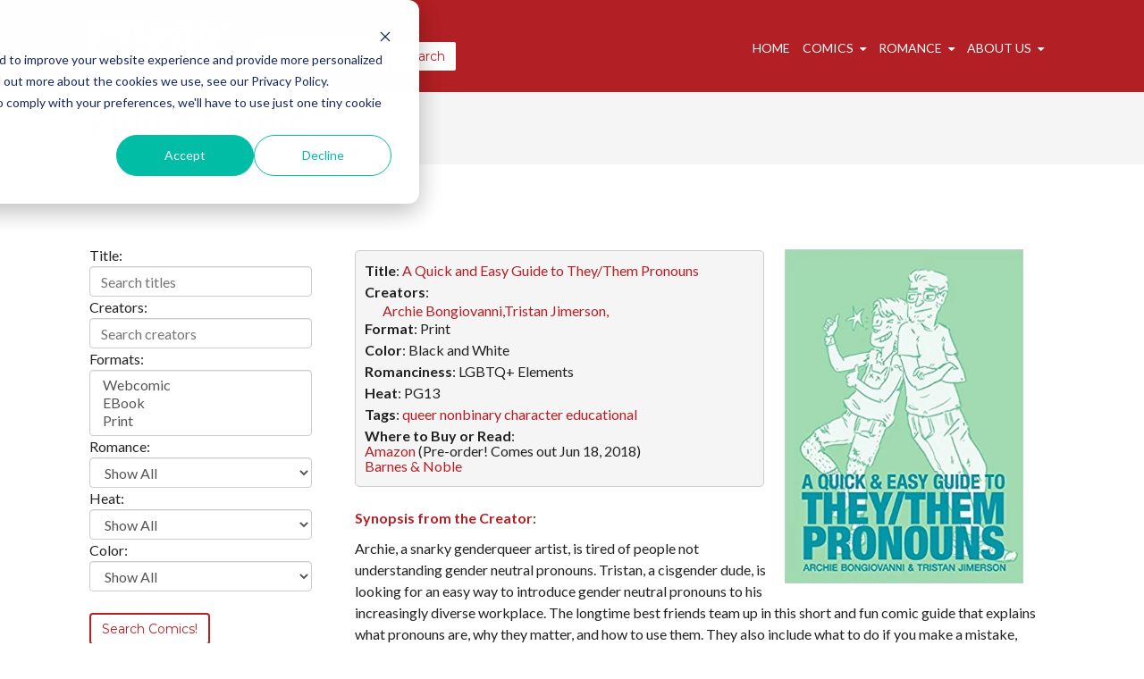

--- FILE ---
content_type: text/html; charset=UTF-8
request_url: https://www.loveinpanels.com/comicsearch?creators=Archie%20Bongiovanni,Tristan%20Jimerson,
body_size: 12744
content:
<!doctype html><!--[if lt IE 7]> <html class="no-js lt-ie9 lt-ie8 lt-ie7" lang="en" > <![endif]--><!--[if IE 7]>    <html class="no-js lt-ie9 lt-ie8" lang="en" >        <![endif]--><!--[if IE 8]>    <html class="no-js lt-ie9" lang="en" >               <![endif]--><!--[if gt IE 8]><!--><html class="no-js" lang="en"><!--<![endif]--><head>
    <meta charset="utf-8">
    <meta http-equiv="X-UA-Compatible" content="IE=edge,chrome=1">
    <meta name="author" content="Love in Panels">
    <meta name="description" content="Search Comics at Love in Panels">
    <meta name="generator" content="HubSpot">
    <title>Search Comics at Love in Panels</title>
    <link rel="shortcut icon" href="https://www.loveinpanels.com/hubfs/LIP-Profile.png">
    
<meta name="viewport" content="width=device-width, initial-scale=1">

    <script src="/hs/hsstatic/jquery-libs/static-1.1/jquery/jquery-1.7.1.js"></script>
<script>hsjQuery = window['jQuery'];</script>
    <meta property="og:description" content="Search Comics at Love in Panels">
    <meta property="og:title" content="Search Comics at Love in Panels">
    <meta name="twitter:description" content="Search Comics at Love in Panels">
    <meta name="twitter:title" content="Search Comics at Love in Panels">

    

    

    <style>
a.cta_button{-moz-box-sizing:content-box !important;-webkit-box-sizing:content-box !important;box-sizing:content-box !important;vertical-align:middle}.hs-breadcrumb-menu{list-style-type:none;margin:0px 0px 0px 0px;padding:0px 0px 0px 0px}.hs-breadcrumb-menu-item{float:left;padding:10px 0px 10px 10px}.hs-breadcrumb-menu-divider:before{content:'›';padding-left:10px}.hs-featured-image-link{border:0}.hs-featured-image{float:right;margin:0 0 20px 20px;max-width:50%}@media (max-width: 568px){.hs-featured-image{float:none;margin:0;width:100%;max-width:100%}}.hs-screen-reader-text{clip:rect(1px, 1px, 1px, 1px);height:1px;overflow:hidden;position:absolute !important;width:1px}
</style>


    


    
    <link rel="canonical" href="https://www.loveinpanels.com/comicsearch">

<!-- Global site tag (gtag.js) - Google Analytics -->
<script async src="https://www.googletagmanager.com/gtag/js?id=UA-153527879-1"></script>
<script>
  window.dataLayer = window.dataLayer || [];
  function gtag(){dataLayer.push(arguments);}
  gtag('js', new Date());

  gtag('config', 'UA-153527879-1');
</script>

<meta property="og:url" content="https://www.loveinpanels.com/comicsearch">
<meta name="twitter:card" content="summary">
<link rel="stylesheet" href="//7052064.fs1.hubspotusercontent-na1.net/hubfs/7052064/hub_generated/template_assets/DEFAULT_ASSET/1767723259071/template_layout.min.css">


<link rel="stylesheet" href="https://www.loveinpanels.com/hubfs/hub_generated/template_assets/1/4460745230/1742147202077/template_Vast-style.min.css">



    <!-- The style tag has been deprecated. Attached stylesheets are included in the required_head_tags page variable. -->

</head>
<body class="site-page three-column   hs-content-id-5056062962 hs-site-page page " style="">
    <div class="header-container-wrapper">
    <div class="header-container container-fluid">

<div class="row-fluid-wrapper row-depth-1 row-number-1 ">
<div class="row-fluid ">
<div class="span12 widget-span widget-type-global_group " style="" data-widget-type="global_group" data-x="0" data-w="12">
<div class="" data-global-widget-path="generated_global_groups/4460745295.html"><div class="row-fluid-wrapper row-depth-1 row-number-1 ">
<div class="row-fluid ">
<div class="span12 widget-span widget-type-cell page-center" style="" data-widget-type="cell" data-x="0" data-w="12">

<div class="row-fluid-wrapper row-depth-1 row-number-2 ">
<div class="row-fluid ">
<div class="span2 widget-span widget-type-logo " style="" data-widget-type="logo" data-x="0" data-w="2">
<div class="cell-wrapper layout-widget-wrapper">
<span id="hs_cos_wrapper_wizard_module_200499565598144730076420239990697539301" class="hs_cos_wrapper hs_cos_wrapper_widget hs_cos_wrapper_type_logo" style="" data-hs-cos-general-type="widget" data-hs-cos-type="logo"><a href="http://loveinpanels.com/" id="hs-link-wizard_module_200499565598144730076420239990697539301" style="border-width:0px;border:0px;"><img src="https://www.loveinpanels.com/hs-fs/hubfs/LoveinPanelswhite.png?width=640&amp;height=225&amp;name=LoveinPanelswhite.png" class="hs-image-widget " height="225" style="height: auto;width:640px;border-width:0px;border:0px;" width="640" alt="LoveinPanelswhite.png" title="LoveinPanelswhite.png" srcset="https://www.loveinpanels.com/hs-fs/hubfs/LoveinPanelswhite.png?width=320&amp;height=113&amp;name=LoveinPanelswhite.png 320w, https://www.loveinpanels.com/hs-fs/hubfs/LoveinPanelswhite.png?width=640&amp;height=225&amp;name=LoveinPanelswhite.png 640w, https://www.loveinpanels.com/hs-fs/hubfs/LoveinPanelswhite.png?width=960&amp;height=338&amp;name=LoveinPanelswhite.png 960w, https://www.loveinpanels.com/hs-fs/hubfs/LoveinPanelswhite.png?width=1280&amp;height=450&amp;name=LoveinPanelswhite.png 1280w, https://www.loveinpanels.com/hs-fs/hubfs/LoveinPanelswhite.png?width=1600&amp;height=563&amp;name=LoveinPanelswhite.png 1600w, https://www.loveinpanels.com/hs-fs/hubfs/LoveinPanelswhite.png?width=1920&amp;height=675&amp;name=LoveinPanelswhite.png 1920w" sizes="(max-width: 640px) 100vw, 640px"></a></span></div><!--end layout-widget-wrapper -->
</div><!--end widget-span -->
<div class="span3 widget-span widget-type-google_search " style="display: inline; padding: 0px; padding-top: 15px;" data-widget-type="google_search" data-x="2" data-w="3">
<div class="cell-wrapper layout-widget-wrapper">
<span id="hs_cos_wrapper_module_1515153305681155" class="hs_cos_wrapper hs_cos_wrapper_widget hs_cos_wrapper_type_google_search" style="" data-hs-cos-general-type="widget" data-hs-cos-type="google_search">        <div id="hs-search-module" class="hs-search-module hs-search-module-993">
            <form class="hs-form">
                <div class="field" role="search">
                    <label for="hs-search-993"></label>
                    <div class="input">
                        <input type="text" id="hs-search-993" class="hs-input" value="">
                        <a class="hs-button primary">Search</a>
                    </div>
                </div>
            </form>
        </div>
        <script>
    function hsOnReadyGoogleSearch_993() {
      var url           = 'http://google.com/search?q=site:' + location.protocol + '//' + location.hostname + ' ';
      var $searchModule = document.querySelector('.hs-search-module-993');
      var $input        = $searchModule.querySelector('input');
      var $button       = $searchModule.querySelector('.hs-button.primary');
      if (false) {
          $input.value = decodeURIComponent(location.pathname.split('/').join(' ').split('.').join(' ').split('-').join(' ').split('_').join(''));
      }

      $button.addEventListener('click', function(){
          var newUrl = url + $input.value;
          var win = window.open(newUrl, '_blank');
          if (win) {
              win.focus();
          } else {
              location.href = newUrl;
          }
      });
      $input.addEventListener('keypress', function(e){
          if (e.keyCode !== 13) return;
          e.preventDefault();
          $button.click();
      });
    }

    if (document.readyState === "complete" ||
    (document.readyState !== "loading" && !document.documentElement.doScroll)
    ) {
        hsOnReadyGoogleSearch_993();
    } else {
        document.addEventListener("DOMContentLoaded", hsOnReadyGoogleSearch_993);
    }
</script>

</span></div><!--end layout-widget-wrapper -->
</div><!--end widget-span -->
<div class="span7 widget-span widget-type-menu custom-menu-primary" style="" data-widget-type="menu" data-x="5" data-w="7">
<div class="cell-wrapper layout-widget-wrapper">
<span id="hs_cos_wrapper_wizard_module_61970202118100459022998602006698669293" class="hs_cos_wrapper hs_cos_wrapper_widget hs_cos_wrapper_type_menu" style="" data-hs-cos-general-type="widget" data-hs-cos-type="menu"><div id="hs_menu_wrapper_wizard_module_61970202118100459022998602006698669293" class="hs-menu-wrapper active-branch flyouts hs-menu-flow-horizontal" role="navigation" data-sitemap-name="default" data-menu-id="4460745830" aria-label="Navigation Menu">
 <ul role="menu" class="active-branch">
  <li class="hs-menu-item hs-menu-depth-1" role="none"><a href="https://www.loveinpanels.com" role="menuitem">Home</a></li>
  <li class="hs-menu-item hs-menu-depth-1 hs-item-has-children active-branch" role="none"><a href="https://www.loveinpanels.com/comics" aria-haspopup="true" aria-expanded="false" role="menuitem">Comics</a>
   <ul role="menu" class="hs-menu-children-wrapper active-branch">
    <li class="hs-menu-item hs-menu-depth-2 active active-branch" role="none"><a href="https://www.loveinpanels.com/comicsearch" role="menuitem">Find a Comic</a></li>
    <li class="hs-menu-item hs-menu-depth-2" role="none"><a href="https://www.loveinpanels.com/comics" role="menuitem">Comics Blog</a></li>
   </ul></li>
  <li class="hs-menu-item hs-menu-depth-1 hs-item-has-children" role="none"><a href="https://www.loveinpanels.com/prose" aria-haspopup="true" aria-expanded="false" role="menuitem">Romance</a>
   <ul role="menu" class="hs-menu-children-wrapper">
    <li class="hs-menu-item hs-menu-depth-2" role="none"><a href="https://www.loveinpanels.com/booksearch" role="menuitem">Find a Book</a></li>
    <li class="hs-menu-item hs-menu-depth-2" role="none"><a href="https://www.loveinpanels.com/prose" role="menuitem">Romance Blog</a></li>
   </ul></li>
  <li class="hs-menu-item hs-menu-depth-1 hs-item-has-children" role="none"><a href="https://www.loveinpanels.com/about-us" aria-haspopup="true" aria-expanded="false" role="menuitem">About Us</a>
   <ul role="menu" class="hs-menu-children-wrapper">
    <li class="hs-menu-item hs-menu-depth-2" role="none"><a href="https://www.loveinpanels.com/about-us" role="menuitem">About Us</a></li>
   </ul></li>
 </ul>
</div></span></div><!--end layout-widget-wrapper -->
</div><!--end widget-span -->
</div><!--end row-->
</div><!--end row-wrapper -->

</div><!--end widget-span -->
</div><!--end row-->
</div><!--end row-wrapper -->
</div>
</div><!--end widget-span -->
</div><!--end row-->
</div><!--end row-wrapper -->

    </div><!--end header -->
</div><!--end header wrapper -->

<div class="body-container-wrapper">
    <div class="body-container container-fluid">

<div class="row-fluid-wrapper row-depth-1 row-number-1 ">
<div class="row-fluid ">
<div class="span12 widget-span widget-type-cell title-background padding20tb" style="" data-widget-type="cell" data-x="0" data-w="12">

<div class="row-fluid-wrapper row-depth-1 row-number-2 ">
<div class="row-fluid ">
<div class="span12 widget-span widget-type-cell page-center" style="" data-widget-type="cell" data-x="0" data-w="12">

<div class="row-fluid-wrapper row-depth-1 row-number-3 ">
<div class="row-fluid ">
<div class="span12 widget-span widget-type-header " style="" data-widget-type="header" data-x="0" data-w="12">
<div class="cell-wrapper layout-widget-wrapper">
<span id="hs_cos_wrapper_wizard_module_46564407975834988579941331842279342985" class="hs_cos_wrapper hs_cos_wrapper_widget hs_cos_wrapper_type_header" style="" data-hs-cos-general-type="widget" data-hs-cos-type="header"><h1>Find a Comic</h1></span></div><!--end layout-widget-wrapper -->
</div><!--end widget-span -->
</div><!--end row-->
</div><!--end row-wrapper -->

</div><!--end widget-span -->
</div><!--end row-->
</div><!--end row-wrapper -->

</div><!--end widget-span -->
</div><!--end row-->
</div><!--end row-wrapper -->

<div class="row-fluid-wrapper row-depth-1 row-number-4 ">
<div class="row-fluid ">
<div class="span12 widget-span widget-type-cell page-center content-wrapper padding60tb" style="" data-widget-type="cell" data-x="0" data-w="12">

<div class="row-fluid-wrapper row-depth-1 row-number-5 ">
<div class="row-fluid ">
<div class="span3 widget-span widget-type-cell main-content" style="" data-widget-type="cell" data-x="0" data-w="3">

<div class="row-fluid-wrapper row-depth-1 row-number-6 ">
<div class="row-fluid ">
<div class="span12 widget-span widget-type-widget_container " style="" data-widget-type="widget_container" data-x="0" data-w="12">
<span id="hs_cos_wrapper_wizard_module_50828797278018845768341612316182157272" class="hs_cos_wrapper hs_cos_wrapper_widget_container hs_cos_wrapper_type_widget_container" style="" data-hs-cos-general-type="widget_container" data-hs-cos-type="widget_container"><div id="hs_cos_wrapper_widget_1493546690153" class="hs_cos_wrapper hs_cos_wrapper_widget hs_cos_wrapper_type_custom_widget" style="" data-hs-cos-general-type="widget" data-hs-cos-type="custom_widget"><!-- set the filter by drop down, search bar, and submit button -->

<div id="search_box">
<form id="form_id" method="get">
    <div id="title_search">
        Title: <input name="name" type="text" id="search-by" class="autocomplete" placeholder="Search titles">
    </div>
    <div id="creators_search">
        Creators: <input name="creators" type="text" id="search-by" class="autocomplete" placeholder="Search creators">
    </div>
    <div id="format_search">
        Formats:
<!--            <li><input type="checkbox" name="print" value=true />Print</li> -->
<!--            <li><input type="checkbox" name="ebook" value=true />Ebook</li> -->
<!--            <li><input type="checkbox" name="webcomic" value=true />Webcomic</li> -->
            
            <select multiple size="3" name="format" style="height: 100%;">
            
                <option value="Webcomic">Webcomic</option>
            
                <option value="EBook">EBook</option>
            
                <option value="Print">Print</option>
            
            </select>
    </div>
    <div id="romanceness_search">
        Romance: <select name="romanceiness" form="form_id" onchange="this.form.submit()">
            <option value="0">Show All</option>
            
            
                
                
                    <option value="1">Romantic Elements</option>
                
            
                
                
                    <option value="2">Definitely a Romance</option>
                
            
                
                
                    <option value="3">LGBTQ+ Elements</option>
                
            
        </select>
    </div>
    <div id="heat_search">
        Heat: <select name="heat" form="form_id" onchange="this.form.submit()">
            <option value="0">Show All</option>
            
            
                
                
                    <option value="1">PG13</option>
                
            
                
                
                    <option value="2">R</option>
                
            
                
                
                    <option value="3">NSFW</option>
                
            
        </select>
    </div>
    <div id="color_search">
        Color: <select name="color" form="form_id" onchange="this.form.submit()">
            <option value="0">Show All</option>
            
            
                
                
                    <option value="1">Black and White</option>
                
            
                
                
                    <option value="2">Color</option>
                
            
        </select>
    </div>
        <br><input id="submit-button" type="submit" value="Search Comics!">
    <div id="tag_search">
        
        
            
                
                    
                    
                
            
                
                    
                    
                
            
                
                    
                    
                
            
        
            
                
            
                
                    
                    
                
            
                
                    
                    
                
            
                
                    
                    
                
            
                
                    
                    
                
            
                
                    
                    
                
            
                
                    
                    
                
            
                
                    
                    
                
            
        
            
                
            
                
            
                
                    
                    
                
            
        
            
                
            
                
                    
                    
                
            
                
            
        
            
                
            
        
            
                
            
                
                    
                    
                
            
                
            
                
            
                
                    
                    
                
            
        
            
                
                    
                    
                
            
                
            
                
            
                
                    
                    
                
            
                
                    
                    
                
            
                
                    
                    
                
            
                
                    
                    
                
            
                
            
                
            
        
            
                
            
                
                    
                    
                
            
                
            
                
            
                
                    
                    
                
            
                
            
                
                    
                    
                
            
                
            
                
            
        
            
                
            
                
            
                
            
                
            
                
            
                
            
                
            
                
                    
                    
                
            
        
            
                
            
                
            
        
            
                
            
                
            
        
            
                
            
                
            
                
            
                
            
        
            
                
            
                
            
                
            
                
            
                
            
        
            
                
            
                
            
                
            
        
            
                
            
                
            
                
            
                
            
        
            
                
                    
                    
                
            
                
                    
                    
                
            
                
                    
                    
                
            
                
                    
                    
                
            
        
            
                
                    
                    
                
            
                
                    
                    
                
            
                
            
                
            
                
            
        
            
                
            
                
            
        
            
                
            
                
            
        
            
                
            
                
            
                
            
        
            
                
            
                
            
                
            
        
            
                
            
                
            
                
            
        
            
                
                    
                    
                
            
                
            
        
            
                
            
                
            
                
            
                
            
                
            
                
            
                
            
                
            
        
            
                
                    
                    
                
            
                
                    
                    
                
            
        
            
                
            
                
            
        
            
                
            
                
            
        
            
                
            
                
            
                
            
        
            
                
            
                
                    
                    
                
            
                
                    
                    
                
            
        
            
                
            
                
            
                
            
                
            
                
            
                
            
        
            
                
            
                
            
        
            
                
            
                
            
                
            
                
            
                
            
                
                    
                    
                
            
        
            
                
            
                
            
                
            
                
            
        
            
                
            
                
            
                
            
                
            
                
            
                
            
        
            
                
            
                
            
                
            
                
                    
                    
                
            
                
            
        
            
                
            
                
            
                
                    
                    
                
            
        
            
                
            
                
            
                
                    
                    
                
            
                
            
        
            
                
            
                
            
                
            
                
                    
                    
                
            
                
            
        
            
                
            
                
                    
                    
                
            
                
            
        
            
                
            
                
            
                
            
                
            
        
            
                
                    
                    
                
            
                
            
                
            
                
            
                
            
        
            
                
            
                
            
                
            
                
            
                
            
        
            
                
            
                
            
                
            
                
            
                
            
        
            
                
            
                
            
                
            
        
            
                
            
                
            
                
            
                
            
                
            
                
            
                
            
        
            
                
            
                
            
                
            
                
            
        
            
                
            
                
                    
                    
                
            
                
            
        
            
                
                    
                    
                
            
                
            
                
            
                
                    
                    
                
            
                
            
                
            
        
            
                
            
                
            
        
            
                
                    
                    
                
            
                
                    
                    
                
            
                
            
                
            
                
            
        
            
                
                    
                    
                
            
                
            
                
            
        
            
                
                    
                    
                
            
                
            
                
            
        
            
                
            
                
            
                
            
                
            
        
            
                
            
                
            
                
                    
                    
                
            
        
            
                
            
                
            
                
            
                
            
        
            
                
            
                
                    
                    
                
            
                
            
                
            
                
                    
                    
                
            
                
            
        
            
                
            
                
            
                
            
        
            
                
            
                
            
                
                    
                    
                
            
                
            
                
            
        
            
                
            
                
                    
                    
                
            
                
            
                
            
                
            
        
            
                
            
                
            
                
                    
                    
                
            
                
            
        
            
                
            
                
            
        
            
                
            
                
            
                
            
        
            
                
            
                
            
                
            
        
            
                
            
                
            
                
            
        
            
                
            
                
            
                
            
        
            
                
            
                
            
                
            
                
            
        
            
                
            
                
            
                
                    
                    
                
            
                
                    
                    
                
            
        
            
                
            
                
            
                
            
                
            
                
            
        
            
                
            
                
            
        
            
                
            
                
            
                
            
        
            
                
            
                
            
                
            
                
            
        
            
                
            
                
            
                
            
                
            
        
            
                
            
                
            
        
            
        
            
                
            
                
            
        
            
                
            
                
            
                
            
                
            
        
            
                
            
                
            
                
            
        
            
                
            
                
            
                
            
        
            
                
            
                
            
                
            
                
                    
                    
                
            
                
            
                
            
        
            
                
                    
                    
                
            
                
                    
                    
                
            
                
            
                
            
        
            
                
            
                
            
                
            
                
            
                
            
                
            
        
            
                
            
        
            
                
            
                
            
                
            
                
            
                
            
        
            
                
            
                
            
                
            
        
            
                
            
                
                    
                    
                
            
                
            
                
            
        
            
                
            
                
            
                
            
                
            
        
            
                
            
                
            
                
            
        
            
                
            
                
            
                
            
        
            
                
            
                
            
        
            
                
            
                
            
                
                    
                    
                
            
        
            
                
            
                
            
        
            
                
            
                
                    
                    
                
            
                
            
                
            
        
            
                
            
                
            
        
            
                
            
                
            
        
            
                
            
                
            
        
            
                
            
                
            
                
            
        
            
                
            
                
            
        
            
                
            
                
            
                
            
        
            
                
                    
                    
                
            
                
            
                
            
        
            
                
            
                
            
        
            
                
            
                
            
        
            
                
            
                
            
                
                    
                    
                
            
        
            
                
            
                
            
                
            
        
            
                
            
                
                    
                    
                
            
                
            
                
            
        
            
                
            
                
            
                
            
                
            
                
            
        
            
                
                    
                    
                
            
                
            
                
            
        
            
                
            
        
            
                
            
                
            
                
            
        
            
                
            
                
            
        
            
                
            
                
            
                
            
        
            
                
            
                
                    
                    
                
            
                
            
                
            
        
            
                
            
                
            
        
            
                
            
                
            
                
            
                
            
        
            
                
            
                
            
                
            
        
            
                
            
                
            
                
            
        
            
                
            
                
            
        
            
                
            
                
            
                
                    
                    
                
            
        
            
                
            
                
            
                
            
                
                    
                    
                
            
        
            
                
            
                
            
        
            
                
            
                
            
                
                    
                    
                
            
        
            
                
            
                
            
                
                    
                    
                
            
                
            
        
            
                
            
                
                    
                    
                
            
                
            
                
            
        
            
                
            
                
            
                
                    
                    
                
            
                
            
        
            
                
            
                
            
                
                    
                    
                
            
                
            
                
            
        
            
                
            
                
            
                
            
        
            
                
            
                
            
                
                    
                    
                
            
        
            
                
            
                
            
                
            
                
            
                
            
        
            
                
            
                
            
        
            
                
            
                
            
                
            
                
                    
                    
                
            
                
            
        
            
                
            
                
                    
                    
                
            
                
                    
                    
                
            
        
            
                
            
                
            
                
            
        
            
                
            
                
            
                
                    
                    
                
            
                
                    
                    
                
            
                
                    
                    
                
            
        
            
                
            
                
                    
                    
                
            
                
                    
                    
                
            
        
            
                
            
                
            
                
            
                
                    
                    
                
            
                
            
                
                    
                    
                
            
        
            
                
            
                
                    
                    
                
            
                
            
        
            
                
                    
                    
                
            
                
                    
                    
                
            
                
            
                
            
                
                    
                    
                
            
        
            
                
            
                
            
                
                    
                    
                
            
                
                    
                    
                
            
        
            
                
            
                
                    
                    
                
            
                
            
                
            
                
            
                
            
                
            
                
            
        
            
                
            
                
            
                
            
                
            
                
            
        
            
                
                    
                    
                
            
                
                    
                    
                
            
                
                    
                    
                
            
                
            
                
            
                
            
                
                    
                    
                
            
                
            
        
            
                
            
                
            
                
            
                
            
                
            
                
            
                
                    
                    
                
            
                
            
        
            
                
                    
                    
                
            
                
                    
                    
                
            
                
            
                
                    
                    
                
            
        
            
                
                    
                    
                
            
                
            
                
            
                
            
                
            
                
            
                
            
                
            
                
                    
                    
                
            
        
            
                
            
                
            
                
            
                
                    
                    
                
            
                
                    
                    
                
            
                
            
        
            
                
            
                
            
                
            
                
            
                
            
                
            
        
            
                
            
                
            
                
            
                
            
        
            
                
            
                
            
                
            
                
                    
                    
                
            
                
            
                
                    
                    
                
            
        
            
                
            
                
            
                
                    
                    
                
            
                
                    
                    
                
            
        
            
                
            
                
            
                
                    
                    
                
            
        
            
                
            
                
            
                
                    
                    
                
            
                
                    
                    
                
            
                
                    
                    
                
            
                
                    
                    
                
            
        
            
                
            
                
            
                
            
                
                    
                    
                
            
                
            
                
            
                
                    
                    
                
            
                
                    
                    
                
            
                
            
                
            
        
            
                
            
                
                    
                    
                
            
                
            
                
            
                
            
        
            
                
            
                
            
                
            
                
            
                
                    
                    
                
            
                
                    
                    
                
            
                
                    
                    
                
            
        
            
                
            
                
            
                
            
                
            
                
                    
                    
                
            
                
                    
                    
                
            
                
            
                
                    
                    
                
            
                
                    
                    
                
            
        
            
                
            
                
            
                
                    
                    
                
            
                
            
                
                    
                    
                
            
                
                    
                    
                
            
                
                    
                    
                
            
                
            
        
            
                
            
                
            
                
            
                
                    
                    
                
            
                
                    
                    
                
            
                
                    
                    
                
            
                
            
                
            
                
            
                
            
                
                    
                    
                
            
                
                    
                    
                
            
        
            
                
            
                
            
                
            
                
                    
                    
                
            
                
                    
                    
                
            
                
            
        
            
                
            
                
            
                
            
                
            
                
            
                
            
                
                    
                    
                
            
                
            
                
                    
                    
                
            
                
                    
                    
                
            
                
            
                
                    
                    
                
            
                
                    
                    
                
            
        
            
                
            
                
            
                
            
                
            
                
            
                
            
                
            
        
            
                
            
                
                    
                    
                
            
                
            
                
                    
                    
                
            
                
                    
                    
                
            
                
                    
                    
                
            
        
            
                
            
                
            
                
                    
                    
                
            
                
            
        
            
                
            
                
            
                
            
                
            
                
            
        
            
                
            
                
            
                
            
                
                    
                    
                
            
        
            
                
            
                
            
                
                    
                    
                
            
                
            
                
                    
                    
                
            
        
            
                
            
                
            
                
            
                
            
                
                    
                    
                
            
        
            
                
                    
                    
                
            
                
            
                
            
                
            
                
            
                
            
                
            
                
            
                
                    
                    
                
            
        
            
                
            
                
            
                
            
                
                    
                    
                
            
                
                    
                    
                
            
                
                    
                    
                
            
                
            
                
            
                
            
                
                    
                    
                
            
        
            
                
            
                
            
                
            
                
            
                
            
                
            
                
            
                
                    
                    
                
            
                
                    
                    
                
            
                
            
                
            
                
            
                
            
        
            
                
            
                
            
                
            
                
                    
                    
                
            
                
            
                
            
                
            
                
            
                
                    
                    
                
            
                
                    
                    
                
            
                
                    
                    
                
            
                
            
        
            
                
                    
                    
                
            
                
            
                
            
                
            
                
            
                
            
        
            
                
            
                
            
                
            
                
            
                
            
                
            
                
            
                
            
                
            
                
                    
                    
                
            
                
                    
                    
                
            
                
            
                
            
                
            
        
            
                
            
                
            
                
                    
                    
                
            
                
            
                
            
                
            
                
            
                
                    
                    
                
            
        
            
                
            
                
            
                
            
                
                    
                    
                
            
                
            
                
            
                
                    
                    
                
            
                
            
        
            
                
            
                
            
                
            
                
            
                
            
                
            
                
                    
                    
                
            
                
                    
                    
                
            
                
                    
                    
                
            
        
            
                
            
                
            
                
            
                
                    
                    
                
            
                
            
                
            
                
            
                
            
                
                    
                    
                
            
                
                    
                    
                
            
        
            
                
            
                
            
                
                    
                    
                
            
                
                    
                    
                
            
                
            
                
            
                
            
                
                    
                    
                
            
                
                    
                    
                
            
                
            
        
            
                
            
                
            
                
                    
                    
                
            
                
                    
                    
                
            
                
                    
                    
                
            
                
                    
                    
                
            
                
            
                
            
                
                    
                    
                
            
                
                    
                    
                
            
                
                    
                    
                
            
                
            
                
                    
                    
                
            
        
            
                
            
                
            
                
            
                
                    
                    
                
            
                
            
                
                    
                    
                
            
                
                    
                    
                
            
        
            
                
            
                
            
                
            
                
                    
                    
                
            
                
                    
                    
                
            
                
            
                
                    
                    
                
            
                
                    
                    
                
            
        
            
                
            
                
            
                
            
                
                    
                    
                
            
                
                    
                    
                
            
                
                    
                    
                
            
                
                    
                    
                
            
                
            
                
            
                
            
         /
        
            <a href="/comicsearch?tags=first%20love"> first love</a> / 
        
            <a href="/comicsearch?tags=1990s">1990s</a> / 
        
            <a href="/comicsearch?tags=abusive%20parent">abusive parent</a> / 
        
            <a href="/comicsearch?tags=adaptation">adaptation</a> / 
        
            <a href="/comicsearch?tags=adult">adult</a> / 
        
            <a href="/comicsearch?tags=adventure">adventure</a> / 
        
            <a href="/comicsearch?tags=aliens">aliens</a> / 
        
            <a href="/comicsearch?tags=anthology">anthology</a> / 
        
            <a href="/comicsearch?tags=aromantic">aromantic</a> / 
        
            <a href="/comicsearch?tags=asexual">asexual</a> / 
        
            <a href="/comicsearch?tags=asexual%20character">asexual character</a> / 
        
            <a href="/comicsearch?tags=asian">asian</a> / 
        
            <a href="/comicsearch?tags=assassins">assassins</a> / 
        
            <a href="/comicsearch?tags=autobio">autobio</a> / 
        
            <a href="/comicsearch?tags=bakery">bakery</a> / 
        
            <a href="/comicsearch?tags=baking">baking</a> / 
        
            <a href="/comicsearch?tags=ballet">ballet</a> / 
        
            <a href="/comicsearch?tags=bdsm">bdsm</a> / 
        
            <a href="/comicsearch?tags=beast">beast</a> / 
        
            <a href="/comicsearch?tags=best%20friends">best friends</a> / 
        
            <a href="/comicsearch?tags=biography">biography</a> / 
        
            <a href="/comicsearch?tags=biracial">biracial</a> / 
        
            <a href="/comicsearch?tags=bisexual">bisexual</a> / 
        
            <a href="/comicsearch?tags=bisexual%20character">bisexual character</a> / 
        
            <a href="/comicsearch?tags=black">black</a> / 
        
            <a href="/comicsearch?tags=breakups">breakups</a> / 
        
            <a href="/comicsearch?tags=british">british</a> / 
        
            <a href="/comicsearch?tags=character%20of%20color">character of color</a> / 
        
            <a href="/comicsearch?tags=chef">chef</a> / 
        
            <a href="/comicsearch?tags=chinese-american">chinese-american</a> / 
        
            <a href="/comicsearch?tags=chronic%20illness">chronic illness</a> / 
        
            <a href="/comicsearch?tags=college">college</a> / 
        
            <a href="/comicsearch?tags=comedy">comedy</a> / 
        
            <a href="/comicsearch?tags=coming%20of%20age">coming of age</a> / 
        
            <a href="/comicsearch?tags=coming%20out">coming out</a> / 
        
            <a href="/comicsearch?tags=contemporary">contemporary</a> / 
        
            <a href="/comicsearch?tags=cook">cook</a> / 
        
            <a href="/comicsearch?tags=creator%20of%20color">creator of color</a> / 
        
            <a href="/comicsearch?tags=crime">crime</a> / 
        
            <a href="/comicsearch?tags=cryptid">cryptid</a> / 
        
            <a href="/comicsearch?tags=dad">dad</a> / 
        
            <a href="/comicsearch?tags=dating%20sim">dating sim</a> / 
        
            <a href="/comicsearch?tags=demons">demons</a> / 
        
            <a href="/comicsearch?tags=disability">disability</a> / 
        
            <a href="/comicsearch?tags=disabled%20character">disabled character</a> / 
        
            <a href="/comicsearch?tags=disabled%20creator">disabled creator</a> / 
        
            <a href="/comicsearch?tags=dual%20timeline">dual timeline</a> / 
        
            <a href="/comicsearch?tags=dystopia">dystopia</a> / 
        
            <a href="/comicsearch?tags=educational">educational</a> / 
        
            <a href="/comicsearch?tags=edwardian">edwardian</a> / 
        
            <a href="/comicsearch?tags=erotic">erotic</a> / 
        
            <a href="/comicsearch?tags=erotica">erotica</a> / 
        
            <a href="/comicsearch?tags=estranged%20family">estranged family</a> / 
        
            <a href="/comicsearch?tags=f-f">f-f</a> / 
        
            <a href="/comicsearch?tags=fairy">fairy</a> / 
        
            <a href="/comicsearch?tags=fairytale">fairytale</a> / 
        
            <a href="/comicsearch?tags=fantasy">fantasy</a> / 
        
            <a href="/comicsearch?tags=faux-romance">faux-romance</a> / 
        
            <a href="/comicsearch?tags=feminism">feminism</a> / 
        
            <a href="/comicsearch?tags=feminist">feminist</a> / 
        
            <a href="/comicsearch?tags=fetish">fetish</a> / 
        
            <a href="/comicsearch?tags=ff">ff</a> / 
        
            <a href="/comicsearch?tags=first%20in%20series">first in series</a> / 
        
            <a href="/comicsearch?tags=first%20love">first love</a> / 
        
            <a href="/comicsearch?tags=flashbacks">flashbacks</a> / 
        
            <a href="/comicsearch?tags=fnb">fnb</a> / 
        
            <a href="/comicsearch?tags=folktale">folktale</a> / 
        
            <a href="/comicsearch?tags=forced%20proximity">forced proximity</a> / 
        
            <a href="/comicsearch?tags=france">france</a> / 
        
            <a href="/comicsearch?tags=gamers">gamers</a> / 
        
            <a href="/comicsearch?tags=gaming">gaming</a> / 
        
            <a href="/comicsearch?tags=gay">gay</a> / 
        
            <a href="/comicsearch?tags=gay%20dads">gay dads</a> / 
        
            <a href="/comicsearch?tags=genderqueer">genderqueer</a> / 
        
            <a href="/comicsearch?tags=ghost">ghost</a> / 
        
            <a href="/comicsearch?tags=ghosts">ghosts</a> / 
        
            <a href="/comicsearch?tags=girl%20in%20pants">girl in pants</a> / 
        
            <a href="/comicsearch?tags=gods">gods</a> / 
        
            <a href="/comicsearch?tags=gothic">gothic</a> / 
        
            <a href="/comicsearch?tags=graphic%20novel">graphic novel</a> / 
        
            <a href="/comicsearch?tags=grief">grief</a> / 
        
            <a href="/comicsearch?tags=group%20scene">group scene</a> / 
        
            <a href="/comicsearch?tags=hard%20of%20hearing">hard of hearing</a> / 
        
            <a href="/comicsearch?tags=high%20school">high school</a> / 
        
            <a href="/comicsearch?tags=historical">historical</a> / 
        
            <a href="/comicsearch?tags=history%20of%20trauma">history of trauma</a> / 
        
            <a href="/comicsearch?tags=hockey">hockey</a> / 
        
            <a href="/comicsearch?tags=horror">horror</a> / 
        
            <a href="/comicsearch?tags=in%20translation">in translation</a> / 
        
            <a href="/comicsearch?tags=interracial">interracial</a> / 
        
            <a href="/comicsearch?tags=jewish">jewish</a> / 
        
            <a href="/comicsearch?tags=karate">karate</a> / 
        
            <a href="/comicsearch?tags=kisses%20only">kisses only</a> / 
        
            <a href="/comicsearch?tags=latinx">latinx</a> / 
        
            <a href="/comicsearch?tags=lesbian">lesbian</a> / 
        
            <a href="/comicsearch?tags=lgbtq">lgbtq</a> / 
        
            <a href="/comicsearch?tags=lifestyle">lifestyle</a> / 
        
            <a href="/comicsearch?tags=love%20triangle">love triangle</a> / 
        
            <a href="/comicsearch?tags=m-m">m-m</a> / 
        
            <a href="/comicsearch?tags=magic">magic</a> / 
        
            <a href="/comicsearch?tags=medieval">medieval</a> / 
        
            <a href="/comicsearch?tags=memoir">memoir</a> / 
        
            <a href="/comicsearch?tags=menage">menage</a> / 
        
            <a href="/comicsearch?tags=mermaid">mermaid</a> / 
        
            <a href="/comicsearch?tags=military">military</a> / 
        
            <a href="/comicsearch?tags=mm">mm</a> / 
        
            <a href="/comicsearch?tags=monsters">monsters</a> / 
        
            <a href="/comicsearch?tags=mystery">mystery</a> / 
        
            <a href="/comicsearch?tags=mythology">mythology</a> / 
        
            <a href="/comicsearch?tags=new%20adult">new adult</a> / 
        
            <a href="/comicsearch?tags=nobility">nobility</a> / 
        
            <a href="/comicsearch?tags=non-human">non-human</a> / 
        
            <a href="/comicsearch?tags=nonbinary">nonbinary</a> / 
        
            <a href="/comicsearch?tags=nonbinary%20character">nonbinary character</a> / 
        
            <a href="/comicsearch?tags=nonfiction">nonfiction</a> / 
        
            <a href="/comicsearch?tags=norse">norse</a> / 
        
            <a href="/comicsearch?tags=nsfw">nsfw</a> / 
        
            <a href="/comicsearch?tags=office%20romance">office romance</a> / 
        
            <a href="/comicsearch?tags=older%20protagonists">older protagonists</a> / 
        
            <a href="/comicsearch?tags=origin%20story">origin story</a> / 
        
            <a href="/comicsearch?tags=pansexual">pansexual</a> / 
        
            <a href="/comicsearch?tags=paranormal">paranormal</a> / 
        
            <a href="/comicsearch?tags=persephone">persephone</a> / 
        
            <a href="/comicsearch?tags=pirates">pirates</a> / 
        
            <a href="/comicsearch?tags=poetry">poetry</a> / 
        
            <a href="/comicsearch?tags=poly">poly</a> / 
        
            <a href="/comicsearch?tags=polyamorous">polyamorous</a> / 
        
            <a href="/comicsearch?tags=polyamory">polyamory</a> / 
        
            <a href="/comicsearch?tags=post-apocalyptic">post-apocalyptic</a> / 
        
            <a href="/comicsearch?tags=puns">puns</a> / 
        
            <a href="/comicsearch?tags=queer">queer</a> / 
        
            <a href="/comicsearch?tags=queerplatonic">queerplatonic</a> / 
        
            <a href="/comicsearch?tags=regency">regency</a> / 
        
            <a href="/comicsearch?tags=restaurant">restaurant</a> / 
        
            <a href="/comicsearch?tags=retelling">retelling</a> / 
        
            <a href="/comicsearch?tags=rivals%20to%20lovers">rivals to lovers</a> / 
        
            <a href="/comicsearch?tags=robots">robots</a> / 
        
            <a href="/comicsearch?tags=rock%20band">rock band</a> / 
        
            <a href="/comicsearch?tags=roller%20derby">roller derby</a> / 
        
            <a href="/comicsearch?tags=romance">romance</a> / 
        
            <a href="/comicsearch?tags=roommates">roommates</a> / 
        
            <a href="/comicsearch?tags=royalty">royalty</a> / 
        
            <a href="/comicsearch?tags=samoan">samoan</a> / 
        
            <a href="/comicsearch?tags=scandinavian">scandinavian</a> / 
        
            <a href="/comicsearch?tags=sci-fi">sci-fi</a> / 
        
            <a href="/comicsearch?tags=sci-fi%20webcomic">sci-fi webcomic</a> / 
        
            <a href="/comicsearch?tags=scientist">scientist</a> / 
        
            <a href="/comicsearch?tags=scottish">scottish</a> / 
        
            <a href="/comicsearch?tags=seasoned">seasoned</a> / 
        
            <a href="/comicsearch?tags=second-chance">second-chance</a> / 
        
            <a href="/comicsearch?tags=secret%20identity">secret identity</a> / 
        
            <a href="/comicsearch?tags=selkie">selkie</a> / 
        
            <a href="/comicsearch?tags=sex%20work">sex work</a> / 
        
            <a href="/comicsearch?tags=sign%20language">sign language</a> / 
        
            <a href="/comicsearch?tags=silver%20fox">silver fox</a> / 
        
            <a href="/comicsearch?tags=sisters">sisters</a> / 
        
            <a href="/comicsearch?tags=slice%20of%20life">slice of life</a> / 
        
            <a href="/comicsearch?tags=space">space</a> / 
        
            <a href="/comicsearch?tags=space%20opera">space opera</a> / 
        
            <a href="/comicsearch?tags=spanish">spanish</a> / 
        
            <a href="/comicsearch?tags=spoopy">spoopy</a> / 
        
            <a href="/comicsearch?tags=sports">sports</a> / 
        
            <a href="/comicsearch?tags=steampunk">steampunk</a> / 
        
            <a href="/comicsearch?tags=stem">stem</a> / 
        
            <a href="/comicsearch?tags=straight">straight</a> / 
        
            <a href="/comicsearch?tags=sugar%20baby">sugar baby</a> / 
        
            <a href="/comicsearch?tags=superhero">superhero</a> / 
        
            <a href="/comicsearch?tags=suspense">suspense</a> / 
        
            <a href="/comicsearch?tags=swinging">swinging</a> / 
        
            <a href="/comicsearch?tags=taboo">taboo</a> / 
        
            <a href="/comicsearch?tags=talking%20cactus">talking cactus</a> / 
        
            <a href="/comicsearch?tags=time%20travel">time travel</a> / 
        
            <a href="/comicsearch?tags=time-slip">time-slip</a> / 
        
            <a href="/comicsearch?tags=trans">trans</a> / 
        
            <a href="/comicsearch?tags=trans%20character">trans character</a> / 
        
            <a href="/comicsearch?tags=transgender">transgender</a> / 
        
            <a href="/comicsearch?tags=troll">troll</a> / 
        
            <a href="/comicsearch?tags=vampires">vampires</a> / 
        
            <a href="/comicsearch?tags=victorian">victorian</a> / 
        
            <a href="/comicsearch?tags=vignettes">vignettes</a> / 
        
            <a href="/comicsearch?tags=vikings">vikings</a> / 
        
            <a href="/comicsearch?tags=virgin">virgin</a> / 
        
            <a href="/comicsearch?tags=voyeurism">voyeurism</a> / 
        
            <a href="/comicsearch?tags=war">war</a> / 
        
            <a href="/comicsearch?tags=webcomic">webcomic</a> / 
        
            <a href="/comicsearch?tags=webtoon">webtoon</a> / 
        
            <a href="/comicsearch?tags=werewolf">werewolf</a> / 
        
            <a href="/comicsearch?tags=werewolves">werewolves</a> / 
        
            <a href="/comicsearch?tags=western">western</a> / 
        
            <a href="/comicsearch?tags=white">white</a> / 
        
            <a href="/comicsearch?tags=widower">widower</a> / 
        
            <a href="/comicsearch?tags=witches">witches</a> / 
        
            <a href="/comicsearch?tags=working%20class">working class</a> / 
        
            <a href="/comicsearch?tags=wrestling">wrestling</a> / 
        
            <a href="/comicsearch?tags=writer">writer</a> / 
        
            <a href="/comicsearch?tags=young%20adult">young adult</a> / 
        
            <a href="/comicsearch?tags=zombies">zombies</a> / 
        
    </div>   
        <br><a href="/comicsearch">Clear Search</a>
</form>
</div></div>
<div id="hs_cos_wrapper_widget_1511829614499" class="hs_cos_wrapper hs_cos_wrapper_widget hs_cos_wrapper_type_custom_widget" style="" data-hs-cos-general-type="widget" data-hs-cos-type="custom_widget"><!-- custom widget definition not found (portalId: null, path: null, moduleId: null) --></div></span>
</div><!--end widget-span -->
</div><!--end row-->
</div><!--end row-wrapper -->

</div><!--end widget-span -->
<div class="span9 widget-span widget-type-cell main-content" style="" data-widget-type="cell" data-x="3" data-w="9">

<div class="row-fluid-wrapper row-depth-1 row-number-7 ">
<div class="row-fluid ">
<div class="span12 widget-span widget-type-widget_container " style="" data-widget-type="widget_container" data-x="0" data-w="12">
<span id="hs_cos_wrapper_wizard_module_45142070207367774563066693763846539148" class="hs_cos_wrapper hs_cos_wrapper_widget_container hs_cos_wrapper_type_widget_container" style="" data-hs-cos-general-type="widget_container" data-hs-cos-type="widget_container"><div id="hs_cos_wrapper_widget_1493815064822" class="hs_cos_wrapper hs_cos_wrapper_widget hs_cos_wrapper_type_custom_widget" style="" data-hs-cos-general-type="widget" data-hs-cos-type="custom_widget">






    
    














        <div id="Comic">
        <img src="https://www.loveinpanels.com/hs-fs/hubfs/quick-and-easy-guide-to-they-them-pronouns.jpg?height=500&amp;name=quick-and-easy-guide-to-they-them-pronouns.jpg" height="500" alt="A Quick and Easy Guide to They/Them Pronouns Cover"><br>
            <div id="infoblock">
            
                <span id="Title"><b>Title</b>: <a href="//www.loveinpanels.com/comics?id=5653952539">A Quick and Easy Guide to They/Them Pronouns</a><br></span>
            
            
                <span id="Creators"><b>Creators</b>: <ul>
                    <li><a href="/comicsearch?creators=Archie%20Bongiovanni,Tristan%20Jimerson,">Archie Bongiovanni,Tristan Jimerson,</a></li>
                </ul></span>
            
            
                <span id="Formats"><b>Format</b>:
                    Print 
                <br></span>
            
            
                <span id="Color"><b>Color</b>: Black and White<br></span>
            
            
                <span id="Romance"><b>Romanciness</b>: LGBTQ+ Elements</span><br>
            
            
                <span id="Heat"><b>Heat</b>: PG13</span><br>
            
            
                <span id="Tags"><b>Tags</b>: 
                    <a href="/comicsearch?tags=queer">queer</a> <a href="/comicsearch?tags=nonbinary%20character">nonbinary character</a> <a href="/comicsearch?tags=educational">educational</a> 
                <br></span>
            
            
                <div id="Wheretobuy">
                    <b>Where to Buy or Read</b>:<p><a href="http://amzn.to/2DL4y5e" target="_blank">Amazon</a> (Pre-order! Comes out Jun 18, 2018)</p><p><a href="http://www.anrdoezrs.net/links/8814288/type/dlg/fragment///https://www.barnesandnoble.com/w/a-quick-easy-guide-to-they-them-pronouns-archie-bongiovanni/1128110826?ean=9781620104996" target="_blank">Barnes &amp; Noble</a></p>
                </div>
            
            </div>
            
                <div id="Synopsis"><b>Synopsis from the Creator</b>:
                    <p>Archie, a snarky genderqueer artist, is tired of people not understanding gender neutral pronouns. Tristan, a cisgender dude, is looking for an easy way to introduce gender neutral pronouns to his increasingly diverse workplace. The longtime best friends team up in this short and fun comic guide that explains what pronouns are, why they matter, and how to use them. They also include what to do if you make a mistake, and some tips-and-tricks for those who identify outside of the binary to keep themselves safe in this binary-centric world. A quick and easy resource for people who use they/them pronouns, and people who want to learn more!</p>
                </div>
            
            
                <div id="Review"><b>Love In Panels' Review</b>:<p>I've been waiting for this since Limerence announced it, and I'm super pleased with the result!</p><p>The first 25 pages is set-up: what are pronouns and why is it important to use the correct pronouns when referring to or talking to a person.</p><p>The middle section is the how-to portion of the book. How to use gender neutral pronouns in a professional setting, when you don't know a person's pronouns, etc. How to correct yourself if you accidentally misgender someone (hint: don't make it a huge thing all about YOU). How to stand up for a non-binary friend OR let them stand up for themselves, and how to know the difference.</p><p>There are a few pages aimed toward non-binary folks, directly from Archie (the non-binary half of the creative team) about navigating the process of coming out, figuring out when to pick your battles, etc. It's written for non-binary folks, but that portion is also useful for cisgender (your pronouns match what you were assigned at birth, usually your sex) people as it gives you a source of understanding and empathy.</p><p>The book wraps up with a few handy pages that are sort of like cheat-sheets. You could even photocopy them to hang in your work cubicle! (We do not condone copying pages and distributing them without written consent from Limerence because that's illegal and not cool.) </p><p></p><p>In all - this is a great book and, at 70 pages, a handy reference to leave in the breakroom, your local library, etc. I really appreciate that the creative team put it together specifically to be readable and affordable, and that they made it clear that this is the start of a conversation and the start of the work we all need to do to make our society more inclusive and welcoming.</p></div>
            
        </div>
<hr>

<h3>1 total results</h3>



</div></span>
</div><!--end widget-span -->
</div><!--end row-->
</div><!--end row-wrapper -->

</div><!--end widget-span -->
</div><!--end row-->
</div><!--end row-wrapper -->

</div><!--end widget-span -->
</div><!--end row-->
</div><!--end row-wrapper -->

<div class="row-fluid-wrapper row-depth-1 row-number-8 ">
<div class="row-fluid ">
<div class="span12 widget-span widget-type-global_group " style="" data-widget-type="global_group" data-x="0" data-w="12">
<div class="subscribe-form padding40tb" data-global-widget-path="generated_global_groups/4460745335.html"><div class="row-fluid-wrapper row-depth-1 row-number-1 ">
<div class="row-fluid ">
<div class="span12 widget-span widget-type-cell page-center" style="" data-widget-type="cell" data-x="0" data-w="12">

<div class="row-fluid-wrapper row-depth-1 row-number-2 ">
<div class="row-fluid ">
<div class="span12 widget-span widget-type-header text-center" style="" data-widget-type="header" data-x="0" data-w="12">
<div class="cell-wrapper layout-widget-wrapper">
<span id="hs_cos_wrapper_wizard_module_252582041201724145928600893365303779658" class="hs_cos_wrapper hs_cos_wrapper_widget hs_cos_wrapper_type_header" style="" data-hs-cos-general-type="widget" data-hs-cos-type="header"><h2>Want updates straight to your inbox?</h2></span></div><!--end layout-widget-wrapper -->
</div><!--end widget-span -->
</div><!--end row-->
</div><!--end row-wrapper -->

<div class="row-fluid-wrapper row-depth-1 row-number-3 ">
<div class="row-fluid ">
<div class="span12 widget-span widget-type-text text-center" style="" data-widget-type="text" data-x="0" data-w="12">
<div class="cell-wrapper layout-widget-wrapper">
<span id="hs_cos_wrapper_wizard_module_103384209156414516630437902636795812239" class="hs_cos_wrapper hs_cos_wrapper_widget hs_cos_wrapper_type_text" style="" data-hs-cos-general-type="widget" data-hs-cos-type="text">Blog subscribers get email updates daily or weekly. Automagically.</span></div><!--end layout-widget-wrapper -->
</div><!--end widget-span -->
</div><!--end row-->
</div><!--end row-wrapper -->

<div class="row-fluid-wrapper row-depth-1 row-number-4 ">
<div class="row-fluid ">
<div class="span12 widget-span widget-type-form " style="" data-widget-type="form" data-x="0" data-w="12">
<div class="cell-wrapper layout-widget-wrapper">
<span id="hs_cos_wrapper_module_151387503558082" class="hs_cos_wrapper hs_cos_wrapper_widget hs_cos_wrapper_type_form" style="" data-hs-cos-general-type="widget" data-hs-cos-type="form"><h3 id="hs_cos_wrapper_module_151387503558082_title" class="hs_cos_wrapper form-title" data-hs-cos-general-type="widget_field" data-hs-cos-type="text"></h3>

<div id="hs_form_target_module_151387503558082"></div>









</span>
</div><!--end layout-widget-wrapper -->
</div><!--end widget-span -->
</div><!--end row-->
</div><!--end row-wrapper -->

</div><!--end widget-span -->
</div><!--end row-->
</div><!--end row-wrapper -->
</div>
</div><!--end widget-span -->
</div><!--end row-->
</div><!--end row-wrapper -->

    </div><!--end body -->
</div><!--end body wrapper -->

<div class="footer-container-wrapper">
    <div class="footer-container container-fluid">

<div class="row-fluid-wrapper row-depth-1 row-number-1 ">
<div class="row-fluid ">
<div class="span12 widget-span widget-type-global_group " style="" data-widget-type="global_group" data-x="0" data-w="12">
<div class="" data-global-widget-path="generated_global_groups/4460745315.html"><div class="row-fluid-wrapper row-depth-1 row-number-1 ">
<div class="row-fluid ">
<div class="span12 widget-span widget-type-cell footer-background padding40tb" style="" data-widget-type="cell" data-x="0" data-w="12">

<div class="row-fluid-wrapper row-depth-1 row-number-2 ">
<div class="row-fluid ">
<div class="span12 widget-span widget-type-cell page-center" style="" data-widget-type="cell" data-x="0" data-w="12">

<div class="row-fluid-wrapper row-depth-1 row-number-3 ">
<div class="row-fluid ">
<div class="span6 widget-span widget-type-cell about-us" style="" data-widget-type="cell" data-x="0" data-w="6">

<div class="row-fluid-wrapper row-depth-1 row-number-4 ">
<div class="row-fluid ">
<div class="span12 widget-span widget-type-header " style="" data-widget-type="header" data-x="0" data-w="12">
<div class="cell-wrapper layout-widget-wrapper">
<span id="hs_cos_wrapper_wizard_module_324206960988190864275897161587525199359" class="hs_cos_wrapper hs_cos_wrapper_widget hs_cos_wrapper_type_header" style="" data-hs-cos-general-type="widget" data-hs-cos-type="header"><h4>About Us</h4></span></div><!--end layout-widget-wrapper -->
</div><!--end widget-span -->
</div><!--end row-->
</div><!--end row-wrapper -->

<div class="row-fluid-wrapper row-depth-1 row-number-5 ">
<div class="row-fluid ">
<div class="span12 widget-span widget-type-rich_text " style="" data-widget-type="rich_text" data-x="0" data-w="12">
<div class="cell-wrapper layout-widget-wrapper">
<span id="hs_cos_wrapper_wizard_module_250390441128889108174929763028734975380" class="hs_cos_wrapper hs_cos_wrapper_widget hs_cos_wrapper_type_rich_text" style="" data-hs-cos-general-type="widget" data-hs-cos-type="rich_text"><p>Love in Panels is two blogs, each with their own searchable database. One blog covers comics with queer and romantic elements, the other is dedicated to romance novels. We post news, reviews, and lots of other fun stuff!</p>
<p><a href="//www.loveinpanels.com/about-us">Learn More [fa icon="long-arrow-right"]</a></p></span>
</div><!--end layout-widget-wrapper -->
</div><!--end widget-span -->
</div><!--end row-->
</div><!--end row-wrapper -->

</div><!--end widget-span -->
<div class="span3 widget-span widget-type-cell more-links" style="" data-widget-type="cell" data-x="6" data-w="3">

<div class="row-fluid-wrapper row-depth-1 row-number-6 ">
<div class="row-fluid ">
<div class="span12 widget-span widget-type-header " style="" data-widget-type="header" data-x="0" data-w="12">
<div class="cell-wrapper layout-widget-wrapper">
<span id="hs_cos_wrapper_wizard_module_228716706640484716410375401617861370443" class="hs_cos_wrapper hs_cos_wrapper_widget hs_cos_wrapper_type_header" style="" data-hs-cos-general-type="widget" data-hs-cos-type="header"><h4>More Links</h4></span></div><!--end layout-widget-wrapper -->
</div><!--end widget-span -->
</div><!--end row-->
</div><!--end row-wrapper -->

<div class="row-fluid-wrapper row-depth-1 row-number-7 ">
<div class="row-fluid ">
<div class="span12 widget-span widget-type-simple_menu " style="" data-widget-type="simple_menu" data-x="0" data-w="12">
<div class="cell-wrapper layout-widget-wrapper">
<span id="hs_cos_wrapper_wizard_module_313176397801485319891114459202172746325" class="hs_cos_wrapper hs_cos_wrapper_widget hs_cos_wrapper_type_simple_menu" style="" data-hs-cos-general-type="widget" data-hs-cos-type="simple_menu"><div id="hs_menu_wrapper_wizard_module_313176397801485319891114459202172746325" class="hs-menu-wrapper active-branch flyouts hs-menu-flow-vertical" role="navigation" data-sitemap-name="" data-menu-id="" aria-label="Navigation Menu">
 <ul role="menu">
  <li class="hs-menu-item hs-menu-depth-1" role="none"><a href="javascript:void(0);" role="menuitem" target="_self">[fa icon="caret-right"] Home</a></li>
  <li class="hs-menu-item hs-menu-depth-1" role="none"><a href="/about-us" role="menuitem" target="_self">[fa icon="caret-right"] About Us</a></li>
  <li class="hs-menu-item hs-menu-depth-1" role="none"><a href="http://www.ko-fi.com/loveinpanels" role="menuitem" target="_self">Support us on Ko-Fi</a></li>
 </ul>
</div></span>
</div><!--end layout-widget-wrapper -->
</div><!--end widget-span -->
</div><!--end row-->
</div><!--end row-wrapper -->

</div><!--end widget-span -->
<div class="span3 widget-span widget-type-cell contact-us" style="" data-widget-type="cell" data-x="9" data-w="3">

<div class="row-fluid-wrapper row-depth-1 row-number-8 ">
<div class="row-fluid ">
<div class="span12 widget-span widget-type-header " style="" data-widget-type="header" data-x="0" data-w="12">
<div class="cell-wrapper layout-widget-wrapper">
<span id="hs_cos_wrapper_wizard_module_273881349840727815305343687877451562061" class="hs_cos_wrapper hs_cos_wrapper_widget hs_cos_wrapper_type_header" style="" data-hs-cos-general-type="widget" data-hs-cos-type="header"><h4>Contact Us</h4></span></div><!--end layout-widget-wrapper -->
</div><!--end widget-span -->
</div><!--end row-->
</div><!--end row-wrapper -->

<div class="row-fluid-wrapper row-depth-1 row-number-9 ">
<div class="row-fluid ">
<div class="span12 widget-span widget-type-rich_text " style="" data-widget-type="rich_text" data-x="0" data-w="12">
<div class="cell-wrapper layout-widget-wrapper">
<span id="hs_cos_wrapper_wizard_module_331475799300920949461773803280981034977" class="hs_cos_wrapper hs_cos_wrapper_widget hs_cos_wrapper_type_rich_text" style="" data-hs-cos-general-type="widget" data-hs-cos-type="rich_text"><p><span>[fa icon="envelope"]&nbsp;</span><a href="mailto:suzanne@loveinpanels.com">suzanne@loveinpanels.com</a></p></span>
</div><!--end layout-widget-wrapper -->
</div><!--end widget-span -->
</div><!--end row-->
</div><!--end row-wrapper -->

<div class="row-fluid-wrapper row-depth-1 row-number-10 ">
<div class="row-fluid ">
<div class="span12 widget-span widget-type-custom_widget " style="" data-widget-type="custom_widget" data-x="0" data-w="12">
<div id="hs_cos_wrapper_module_1538673432714104" class="hs_cos_wrapper hs_cos_wrapper_widget hs_cos_wrapper_type_module widget-type-follow_me" style="" data-hs-cos-general-type="widget" data-hs-cos-type="module">


<div>
  
</div></div>

</div><!--end widget-span -->
</div><!--end row-->
</div><!--end row-wrapper -->

</div><!--end widget-span -->
</div><!--end row-->
</div><!--end row-wrapper -->

</div><!--end widget-span -->
</div><!--end row-->
</div><!--end row-wrapper -->

</div><!--end widget-span -->
</div><!--end row-->
</div><!--end row-wrapper -->

<div class="row-fluid-wrapper row-depth-1 row-number-11 ">
<div class="row-fluid ">
<div class="span12 widget-span widget-type-cell footer-copyright" style="" data-widget-type="cell" data-x="0" data-w="12">

<div class="row-fluid-wrapper row-depth-1 row-number-12 ">
<div class="row-fluid ">
<div class="span12 widget-span widget-type-cell page-center" style="" data-widget-type="cell" data-x="0" data-w="12">

<div class="row-fluid-wrapper row-depth-1 row-number-13 ">
<div class="row-fluid ">
<div class="span12 widget-span widget-type-raw_jinja " style="" data-widget-type="raw_jinja" data-x="0" data-w="12">
Copyright 2026 | Designed with  [fa icon="heart"]  by <a href="//www.hubspot.com">HubSpot</a></div><!--end widget-span -->

</div><!--end row-->
</div><!--end row-wrapper -->

</div><!--end widget-span -->
</div><!--end row-->
</div><!--end row-wrapper -->

</div><!--end widget-span -->
</div><!--end row-->
</div><!--end row-wrapper -->

<div class="row-fluid-wrapper row-depth-1 row-number-14 ">
<div class="row-fluid ">
<div class="span12 widget-span widget-type-raw_html back-to-top" style="" data-widget-type="raw_html" data-x="0" data-w="12">
<div class="cell-wrapper layout-widget-wrapper">
<span id="hs_cos_wrapper_wizard_module_44747936505688331867033635010965932233" class="hs_cos_wrapper hs_cos_wrapper_widget hs_cos_wrapper_type_raw_html" style="" data-hs-cos-general-type="widget" data-hs-cos-type="raw_html"><a href="#">[fa icon="chevron-up"]<span class="hs-screen-reader-text">Back to top</span></a></span>
</div><!--end layout-widget-wrapper -->
</div><!--end widget-span -->
</div><!--end row-->
</div><!--end row-wrapper -->

<div class="row-fluid-wrapper row-depth-1 row-number-15 ">
<div class="row-fluid ">
<div class="span12 widget-span widget-type-raw_jinja " style="" data-widget-type="raw_jinja" data-x="0" data-w="12">
<!-- Main.js : all custom js -->
<script type="text/javascript" src="//7052064.fs1.hubspotusercontent-na1.net/hubfs/7052064/hub_generated/template_assets/DEFAULT_ASSET/1767723247281/template_hubtheme-main.min.js"></script>

<!-- Theme Foundation Javascript Package -->
<script type="text/javascript" src="//7052064.fs1.hubspotusercontent-na1.net/hubfs/7052064/hub_generated/template_assets/DEFAULT_ASSET/1767723266621/template_theme-foundation-v1-0.min.js"></script>

<!-- mkrohn VigLink code -->
<script type="text/javascript">
    var vglnk = {key: '2ff6699083a497fb27ebf6eb812834ac'};
    (function(d, t) {
        var s = d.createElement(t);
            s.type = 'text/javascript';
            s.async = true;
            s.src = '//cdn.viglink.com/api/vglnk.js';
        var r = d.getElementsByTagName(t)[0];
            r.parentNode.insertBefore(s, r);
    }(document, 'script'));
</script></div><!--end widget-span -->

</div><!--end row-->
</div><!--end row-wrapper -->
</div>
</div><!--end widget-span -->
</div><!--end row-->
</div><!--end row-wrapper -->

    </div><!--end footer -->
</div><!--end footer wrapper -->

    
<!-- HubSpot performance collection script -->
<script defer src="/hs/hsstatic/content-cwv-embed/static-1.1293/embed.js"></script>
<script src="/hs/hsstatic/keyboard-accessible-menu-flyouts/static-1.17/bundles/project.js"></script>

    <!--[if lte IE 8]>
    <script charset="utf-8" src="https://js.hsforms.net/forms/v2-legacy.js"></script>
    <![endif]-->

<script data-hs-allowed="true" src="/_hcms/forms/v2.js"></script>

    <script data-hs-allowed="true">
        var options = {
            portalId: '2482865',
            formId: 'a7eb8ca7-851b-4ec3-a22b-38ef31d4057a',
            formInstanceId: '9762',
            
            pageId: '5056062962',
            
            region: 'na1',
            
            
            
            
            pageName: "Search Comics at Love in Panels",
            
            
            
            inlineMessage: "Thanks for subscribing!",
            
            
            rawInlineMessage: "Thanks for subscribing!",
            
            
            hsFormKey: "47f6aedaef390eee18aa9f8f958d673c",
            
            
            css: '',
            target: '#hs_form_target_module_151387503558082',
            
            
            
            
            
            
            
            contentType: "standard-page",
            
            
            
            formsBaseUrl: '/_hcms/forms/',
            
            
            
            formData: {
                cssClass: 'hs-form stacked hs-custom-form'
            }
        };

        options.getExtraMetaDataBeforeSubmit = function() {
            var metadata = {};
            

            if (hbspt.targetedContentMetadata) {
                var count = hbspt.targetedContentMetadata.length;
                var targetedContentData = [];
                for (var i = 0; i < count; i++) {
                    var tc = hbspt.targetedContentMetadata[i];
                     if ( tc.length !== 3) {
                        continue;
                     }
                     targetedContentData.push({
                        definitionId: tc[0],
                        criterionId: tc[1],
                        smartTypeId: tc[2]
                     });
                }
                metadata["targetedContentMetadata"] = JSON.stringify(targetedContentData);
            }

            return metadata;
        };

        hbspt.forms.create(options);
    </script>

<script>
var hsVars = hsVars || {}; hsVars['language'] = 'en';
</script>

<script src="/hs/hsstatic/cos-i18n/static-1.53/bundles/project.js"></script>


<!-- Start of HubSpot Analytics Code -->
<script type="text/javascript">
var _hsq = _hsq || [];
_hsq.push(["setContentType", "standard-page"]);
_hsq.push(["setCanonicalUrl", "https:\/\/www.loveinpanels.com\/comicsearch"]);
_hsq.push(["setPageId", "5056062962"]);
_hsq.push(["setContentMetadata", {
    "contentPageId": 5056062962,
    "legacyPageId": "5056062962",
    "contentFolderId": null,
    "contentGroupId": null,
    "abTestId": null,
    "languageVariantId": 5056062962,
    "languageCode": null,
    
    
}]);
</script>

<script type="text/javascript" id="hs-script-loader" async defer src="/hs/scriptloader/2482865.js?businessUnitId=0"></script>
<!-- End of HubSpot Analytics Code -->


<script type="text/javascript">
var hsVars = {
    render_id: "75980720-499a-4612-9c6f-a941fa8a123c",
    ticks: 1767769874537,
    page_id: 5056062962,
    
    content_group_id: 0,
    portal_id: 2482865,
    app_hs_base_url: "https://app.hubspot.com",
    cp_hs_base_url: "https://cp.hubspot.com",
    language: "en",
    analytics_page_type: "standard-page",
    scp_content_type: "",
    
    analytics_page_id: "5056062962",
    category_id: 1,
    folder_id: 0,
    is_hubspot_user: false
}
</script>


<script defer src="/hs/hsstatic/HubspotToolsMenu/static-1.432/js/index.js"></script>

<div id="amzn-assoc-ad-b88527d0-c6b0-4fe6-b360-dcf6a94a2a36"></div><script async src="//z-na.amazon-adsystem.com/widgets/onejs?MarketPlace=US&amp;adInstanceId=b88527d0-c6b0-4fe6-b360-dcf6a94a2a36"></script>


    <!-- Generated by the HubSpot Template Builder - template version 1.03 -->

</body></html>